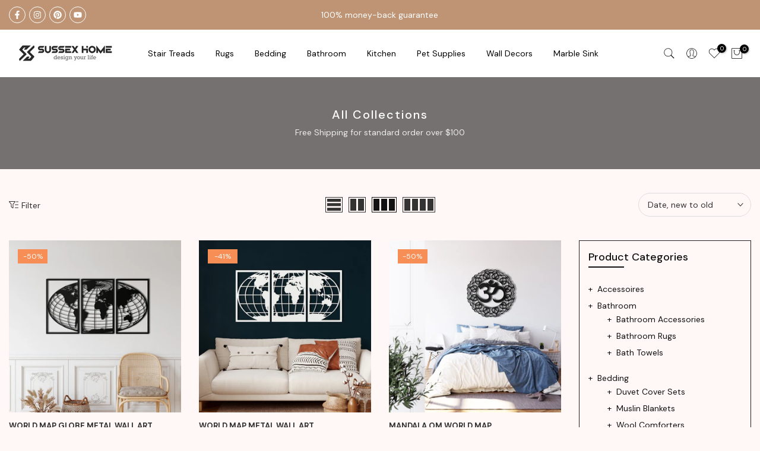

--- FILE ---
content_type: text/html; charset=utf-8
request_url: https://sussexhome.com/collections/all-collections/home-office-living-room-decoration?section_id=template--14782396006534__sidebar&
body_size: 2161
content:
<div id="shopify-section-template--14782396006534__sidebar" class="shopify-section t4s-section t4s-section-sidebar t4s-section-filter t4s_tp_ins t4s_tp_cd"><template class="t4s-d-none">
  [t4splitlz]<link rel="stylesheet" href="//sussexhome.com/cdn/shop/t/19/assets/t4s-widget.css?v=106176456713330478001698150495" media="all">
        <div class="t4s-sidebar-inner t4s-current-scrollbar">
          <div class="t4s-row t4s-row-cols-1"><div id="t4s-sidebar-c7bdf308-8019-4991-b58c-6d3e205a52eb" class="t4s-col-item t4s-widget t4s-widget-category"><h5 class="t4s-widget-title">Product Categories</h5><ul class="t4s-product-categories t4s-current-scrollbar"><li class="t4s-cat-item"><a href="/collections/accessoires">Accessoires </a></li><li class="t4s-pr t4s-menu_nested t4s-cat-item">
                                                <a class="t4s-has_cats_toggle" href="/collections/bathroom">Bathroom </a>
                                                <ul class="t4s-cate-sub-menu"><li class="t4s-cat-item">
                                                            <a href="/collections/bath">Bathroom Accessories </a>
                                                         </li><li class="t4s-cat-item">
                                                            <a href="/collections/bathroom-rugs">Bathroom Rugs </a>
                                                         </li><li class="t4s-cat-item">
                                                            <a href="/collections/bath-towels">Bath Towels </a>
                                                         </li></ul>
                                                <div class="t4s-btn_cats_toggle"><i class="facl facl-angle-down"></i></div>
                                              </li><li class="t4s-pr t4s-menu_nested t4s-cat-item">
                                                <a class="t4s-has_cats_toggle" href="/collections/duvet-cover-sets">Bedding </a>
                                                <ul class="t4s-cate-sub-menu"><li class="t4s-cat-item">
                                                            <a href="/collections/duvet-cover-sets">Duvet Cover Sets </a>
                                                         </li><li class="t4s-cat-item">
                                                            <a href="/collections/muslins">Muslin Blankets </a>
                                                         </li><li class="t4s-cat-item">
                                                            <a href="/collections/wool-comforters">Wool Comforters </a>
                                                         </li></ul>
                                                <div class="t4s-btn_cats_toggle"><i class="facl facl-angle-down"></i></div>
                                              </li><li class="t4s-cat-item"><a href="/collections/cleaning-towels">Cleaning Towels </a></li><li class="t4s-pr t4s-menu_nested t4s-cat-item">
                                                <a class="t4s-has_cats_toggle" href="/collections/kitchen">Kitchen </a>
                                                <ul class="t4s-cate-sub-menu"><li class="t4s-cat-item">
                                                            <a href="/collections/kitchen-accessories">Kitchen Accessories </a>
                                                         </li><li class="t4s-cat-item">
                                                            <a href="/collections/kitchen-bar-runners">Kitchen & Bar Runners </a>
                                                         </li><li class="t4s-cat-item">
                                                            <a href="/collections/kitchen-drying-mats">Kitchen Drying Mats </a>
                                                         </li><li class="t4s-cat-item">
                                                            <a href="/collections/kitchen-rug-sets">Kitchen Rug Sets </a>
                                                         </li><li class="t4s-cat-item">
                                                            <a href="/collections/throw-rugs">Kitchen Throw Rugs </a>
                                                         </li></ul>
                                                <div class="t4s-btn_cats_toggle"><i class="facl facl-angle-down"></i></div>
                                              </li><li class="t4s-pr t4s-menu_nested t4s-cat-item">
                                                <a class="t4s-has_cats_toggle" href="/collections/pet-supplies">Pet Supplies </a>
                                                <ul class="t4s-cate-sub-menu"><li class="t4s-cat-item">
                                                            <a href="/collections/pet-apparels">Pet Apparels </a>
                                                         </li><li class="t4s-cat-item">
                                                            <a href="/collections/pet-beds">Pet Beds </a>
                                                         </li><li class="t4s-cat-item">
                                                            <a href="/collections/pet-carrier">Pet Carriers </a>
                                                         </li><li class="t4s-cat-item">
                                                            <a href="/collections/pet-car-seat">Pet Car Seats </a>
                                                         </li><li class="t4s-cat-item">
                                                            <a href="/collections/pet-litter-box">Pet Litter Box-Mat </a>
                                                         </li><li class="t4s-cat-item">
                                                            <a href="/collections/pet-scratching">Pet Scratching </a>
                                                         </li><li class="t4s-cat-item">
                                                            <a href="/collections/pet-toys">Pet Toys </a>
                                                         </li></ul>
                                                <div class="t4s-btn_cats_toggle"><i class="facl facl-angle-down"></i></div>
                                              </li><li class="t4s-pr t4s-menu_nested t4s-cat-item">
                                                <a class="t4s-has_cats_toggle" href="/collections/rugs-runners-stair-treads">Rugs </a>
                                                <ul class="t4s-cate-sub-menu"><li class="t4s-cat-item">
                                                            <a href="/collections/area-rugs">Area Rugs </a>
                                                         </li><li class="t4s-cat-item">
                                                            <a href="/collections/kids-youth-rugs">Kid's & Youth Rugs </a>
                                                         </li><li class="t4s-cat-item">
                                                            <a href="/collections/kitchen-bar-runners">Kitchen & Bar Runners </a>
                                                         </li><li class="t4s-cat-item">
                                                            <a href="/collections/landing-rugs">Landing Rugs </a>
                                                         </li><li class="t4s-cat-item">
                                                            <a href="/collections/laundry-rugs">Laundry Rugs </a>
                                                         </li><li class="t4s-cat-item">
                                                            <a href="/collections/throw-rugs">Throw Rugs </a>
                                                         </li></ul>
                                                <div class="t4s-btn_cats_toggle"><i class="facl facl-angle-down"></i></div>
                                              </li><li class="t4s-pr t4s-menu_nested t4s-cat-item">
                                                <a class="t4s-has_cats_toggle" href="/collections/stair-treads">Stair Treads </a>
                                                <ul class="t4s-cate-sub-menu"><li class="t4s-cat-item">
                                                            <a href="/collections/classic-stair-treads-rugs">Classic Stair Treads Rugs </a>
                                                         </li><li class="t4s-cat-item">
                                                            <a href="/collections/new-age-stair-treads">New Age Stair Treads </a>
                                                         </li></ul>
                                                <div class="t4s-btn_cats_toggle"><i class="facl facl-angle-down"></i></div>
                                              </li><li class="t4s-pr t4s-menu_nested t4s-cat-item">
                                                <a class="t4s-has_cats_toggle" href="/collections/metal-wall-decors-1">Wall Decor </a>
                                                <ul class="t4s-cate-sub-menu"><li class="t4s-cat-item">
                                                            <a href="/collections/glass-wall-decor">Glass Wall Decor </a>
                                                         </li><li class="t4s-cat-item">
                                                            <a href="/collections/metal-wall-decors">Metal Wall Clocks </a>
                                                         </li><li class="t4s-cat-item">
                                                            <a href="/collections/metal-wall-decors-1">Metal Wall Decors </a>
                                                         </li></ul>
                                                <div class="t4s-btn_cats_toggle"><i class="facl facl-angle-down"></i></div>
                                              </li></ul>
                      </div><div id="t4s-sidebar-c090f36e-d6ef-4a2a-ab04-cc78211dadb7" class="t4s-col-item t4s-widget t4s-sidebar-image"></div><link rel="stylesheet" href="//sussexhome.com/cdn/shop/t/19/assets/t4s-facets.css?v=130347938673044543311698150493" media="all">
                      <div data-replace-filter class="t4s-widget"></div><link href="//sussexhome.com/cdn/shop/t/19/assets/t4s-collection-products.css?v=85659333392321618991698150493" rel="stylesheet" type="text/css" media="all" /><div id="t4s-sidebar-collection_qzF4q6" class="t4s-col-item t4s-widget t4s-sidebar-product-feature"><h5 class="t4s-widget-title">Sale products</h5><p class="t4s-pr-no-content">No products were found matching your selection.</p></div></div>
        </div>[t4splitlz]
     <link rel="stylesheet" href="//sussexhome.com/cdn/shop/t/19/assets/t4s-drawer.min.css?v=115469162580910401981698150493" media="all">
     <div id="drawer-template--14782396006534__sidebar" class="t4s-drawer t4s-drawer__left" aria-hidden="true">
        <div class="t4s-drawer__header"><span class="t4s_as_title">Sidebar</span><button class="t4s-drawer__close" data-drawer-close aria-label="Close sidebar"><svg class="t4s-iconsvg-close" role="presentation" viewBox="0 0 16 14"><path d="M15 0L1 14m14 0L1 0" stroke="currentColor" fill="none" fill-rule="evenodd"></path></svg></button></div>
        <div class="t4s-drawer__content">
           <div class="t4s-drawer__main t4s-current-scrollbar">[t4splitlz2]</div>
           <div class="t4s-drawer__footer"></div>
        </div>
     </div>     
  [t4splitlz]
  </template><button data-sidebar-id='template--14782396006534__sidebar' data-sidebar-false data-drawer-options='{ "id":"#drawer-template--14782396006534__sidebar" }' class="t4s-btn-sidebar"><span class="t4s-btn-sidebar-icon"><svg viewBox="0 0 24 24" width="22" height="22" stroke="currentColor" stroke-width="1.5" fill="none" stroke-linecap="round" stroke-linejoin="round" class="css-i6dzq1"><rect x="3" y="3" width="18" height="18" rx="2" ry="2"></rect><line x1="9" y1="3" x2="9" y2="21"></line></svg></span> <span class="t4s-btn-sidebar-text">Open sidebar</span></button>
  <style>
    button.t4s-btn-sidebar {
        position: fixed;
        top: 50%;
        z-index: 100;
        background-color: var(--t4s-light-color);
        color:  var(--t4s-dark-color);
        box-shadow: 0 0 3px rgb(0 0 0 / 15%);
        transition: all .6s cubic-bezier(.19,1,.22,1);
        display: flex;
        align-items: center;
        flex-direction: row;
        flex-wrap: nowrap;
        overflow: hidden;
        min-width: 50px;
        height: 50px;
        padding: 0;
    }
    .t4s-btn-sidebar .t4s-btn-sidebar-icon {
        width: 50px;
        height: 50px;
        display: inline-flex;
        justify-content: center;
        align-items: center;
    }
    .t4s-btn-sidebar .t4s-btn-sidebar-text {
        padding: 0;
        max-width: 0;
        white-space: nowrap;
        overflow: hidden;
        text-overflow: ellipsis;
        font-weight: 500;
        will-change: padding, max-width;
        transition: padding 0.4s cubic-bezier(.175,.885,.32,1.15),max-width 0.4s cubic-bezier(.175,.885,.32,1.15);
    }
    .t4s-btn-sidebar:hover .t4s-btn-sidebar-text {
        padding-right: 25px;
        max-width: 280px;
    }

    #drawer-template--14782396006534__sidebar .t4s-drawer__main{overflow-x: hidden;padding:20px;}
    .t4s-sidebar-inner .t4s-facets__form>div:not(:empty):not(:last-child),
    .t4s-sidebar-inner .t4s-widget:not(:empty):not(:last-child){margin-bottom: 50px }
    @media screen and (min-width: 1025px) {
        .t4s-sidebar { display: block }
        button.t4s-btn-sidebar,.t4s-section-sidebar{display: none;}.t4s-main-area {flex: 0 0 auto;width: 75%; }}
    .t4s-section-sidebar ~ .t4s-section-main .t4s-main-area{order: 10}
    .t4s-section-sidebar ~ .t4s-section-main .t4s-sidebar{order: 1}
    .t4s-section-main .t4s-collection-header button[data-col="5"],
    .t4s-section-main .t4s-collection-header button[data-col="6"] {
       display: none;
    }
    /* css border conffig */
    .t4s-sidebar-inner {
        border: 1px solid #222222;
        padding: 15px;
        border-radius: 0px;
    }.t4s-widget[data-replace-filter] {
      width: 100%;
      padding-right: calc(var(--ts-gutter-x) * .5);
      padding-left: calc(var(--ts-gutter-x) * .5);
    }
</style>
</div>

--- FILE ---
content_type: text/html; charset=utf-8
request_url: https://sussexhome.com/collections/all-collections/home-office-living-room-decoration/?section_id=facets
body_size: 528
content:
<div id="shopify-section-facets" class="shopify-section t4s-section-filter t4s-section-admn2-fixed"><link rel="stylesheet" href="//sussexhome.com/cdn/shop/t/19/assets/t4s-drawer.min.css?v=115469162580910401981698150493" media="all">
<link rel="stylesheet" href="//sussexhome.com/cdn/shop/t/19/assets/t4s-facets.css?v=130347938673044543311698150493" media="all">
<div data-filter-links id="t4s-filter-hidden" class="t4s-filter-hidden is--t4s-filter-native t4s-drawer t4s-drawer__left" aria-hidden="true">
  <div class="t4s-drawer__header">
    <span>Filter</span>
    <button class="t4s-drawer__close" data-drawer-close aria-label="Close Search"><svg class="t4s-iconsvg-close" role="presentation" viewBox="0 0 16 14"><path d="M15 0L1 14m14 0L1 0" stroke="currentColor" fill="none" fill-rule="evenodd"></path></svg></button>
  </div>

  <div class="t4s-drawer__content">
    <div class="t4s-drawer__main">
      <div data-t4s-scroll-me class="t4s-drawer__scroll t4s-current-scrollbar">
        <form id="FacetFiltersForm" data-sidebar-links class="t4s-facets__form t4s-row t4s-g-0">
<div id="blockid_1" class="t4s-col-item t4s-col-12 t4s-facet is--blockidavailability">
                      <h5 class="t4s-facet-title">Availability</h5>
                      <div class="t4s-facet-content">
                        <ul class="t4s-filter__values is--style-checkbox t4s-current-scrollbar"><li><a href="/collections/all-collections/home-office-living-room-decoration?filter.v.availability=1"><div class="t4s-checkbox-wrapper t4s-pr t4s-oh"><svg focusable="false" viewBox="0 0 24 24" role="presentation"><path fill="currentColor" d="M9 20l-7-7 3-3 4 4L19 4l3 3z"></path></svg></div>In stock<span class="t4s-value-count">(438)</span></a></li><li class="is--disabled"><a href="/collections/all-collections/home-office-living-room-decoration?filter.v.availability=0"><div class="t4s-checkbox-wrapper t4s-pr t4s-oh"><svg focusable="false" viewBox="0 0 24 24" role="presentation"><path fill="currentColor" d="M9 20l-7-7 3-3 4 4L19 4l3 3z"></path></svg></div>Out of stock<span class="t4s-value-count">(0)</span></a></li></ul>
                      </div>
                    </div>
                        
                  <div id="blockid_2" class="t4s-col-item t4s-col-12 t4s-facet is--blockid_price">
                    <h5 class="t4s-facet-title">Price</h5>
                    <div class="t4s-price_slider_wrapper">
                      <div class="t4s-price_slider"></div>
                      <div class="t4s-price_slider_amount" data-step="1" data-maxstr='filter.v.price.lte' data-minstr='filter.v.price.gte'>
                        <input type="hidden" class="t4s-url_price" name="url_price" value="">
                        <input type="hidden" class="t4s-min_price" name="min_price" value="0" data-min="0" placeholder="Min price">
                        <input type="hidden" class="t4s-max_price" name="max_price" value="74990" data-max="74990" placeholder="Max price">
                        <div class="t4s-price_steps_slider"></div>
                        <button type="button" class="t4s-price_slider_btn t4s-dn">Filter</button>
                        <div class="t4s-price_label">
                          Price: <span class="t4s-from">$0.00</span> — <span class="t4s-to">$749.90</span>
                        </div>
                      </div>
                    </div>
                  </div></form>
        </div>
      </div></div>
</div>

</div>